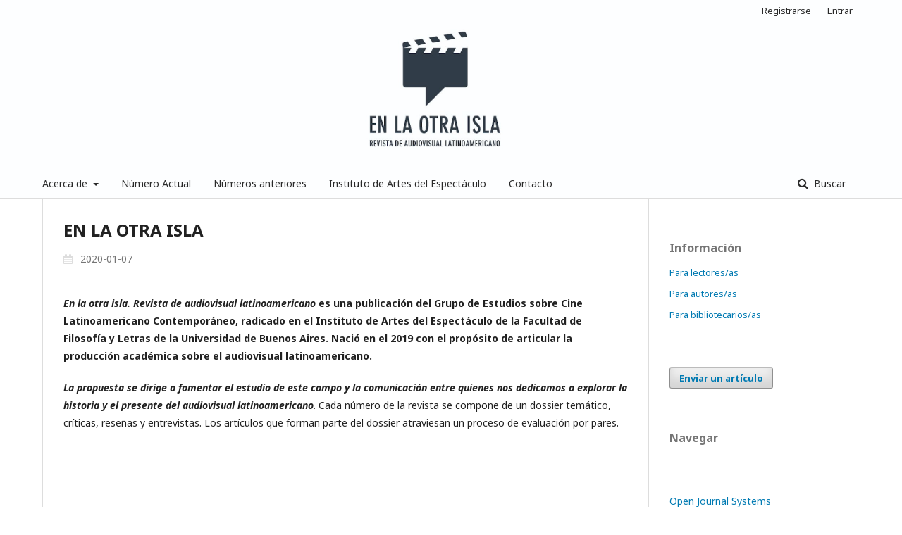

--- FILE ---
content_type: text/html; charset=utf-8
request_url: http://enlaotraisla.com/index.php/Laotraisla/announcement/view/1
body_size: 2779
content:
	<!DOCTYPE html>
<html lang="es-ES" xml:lang="es-ES">
<head>
	<meta charset="utf-8">
	<meta name="viewport" content="width=device-width, initial-scale=1.0">
	<title>
		EN LA OTRA ISLA
							| En la otra isla
			</title>

	
<meta name="generator" content="Open Journal Systems 3.1.2.1">
	<link rel="stylesheet" href="http://enlaotraisla.com/index.php/Laotraisla/$$$call$$$/page/page/css?name=stylesheet" type="text/css" /><link rel="stylesheet" href="//fonts.googleapis.com/css?family=Noto+Sans:400,400italic,700,700italic" type="text/css" /><link rel="stylesheet" href="https://cdnjs.cloudflare.com/ajax/libs/font-awesome/4.7.0/css/font-awesome.css" type="text/css" /><link rel="stylesheet" href="http://enlaotraisla.com/public/journals/1/styleSheet.css" type="text/css" />
</head>
<body class="pkp_page_announcement pkp_op_view has_site_logo" dir="ltr">

	<div class="cmp_skip_to_content">
		<a href="#pkp_content_main">Ir al contenido principal</a>
		<a href="#pkp_content_nav">Ir al menú de navegación principal</a>
		<a href="#pkp_content_footer">Ir al pie de página del sitio</a>
	</div>
	<div class="pkp_structure_page">

				<header class="pkp_structure_head" id="headerNavigationContainer" role="banner">
			<div class="pkp_head_wrapper">

				<div class="pkp_site_name_wrapper">
																<div class="pkp_site_name">
																								<a href="															http://enlaotraisla.com/index.php/index
													" class="is_img">
								<img src="http://enlaotraisla.com/public/journals/1/pageHeaderLogoImage_es_ES.jpg" width="245" height="250" alt="Logo del Encabezado de la Página" />
							</a>
																	</div>
									</div>

								
									<nav class="pkp_navigation_primary_row" aria-label="Navegación del sitio">
						<div class="pkp_navigation_primary_wrapper">
																				<ul id="navigationPrimary" class="pkp_navigation_primary pkp_nav_list">
								<li class="">
				<a href="http://enlaotraisla.com/index.php/Laotraisla/about">
					Acerca de
				</a>
									<ul>
																					<li class="">
									<a href="http://enlaotraisla.com/index.php/Laotraisla/about">
										Sobre la revista
									</a>
								</li>
																												<li class="">
									<a href="http://enlaotraisla.com/index.php/Laotraisla/about/editorialTeam">
										Equipo editorial
									</a>
								</li>
																												<li class="">
									<a href="http://enlaotraisla.com/index.php/Laotraisla/announcement">
										Avisos
									</a>
								</li>
																												<li class="">
									<a href="http://enlaotraisla.com/index.php/Laotraisla/about/submissions">
										Envíos
									</a>
								</li>
																		</ul>
							</li>
								<li class="">
				<a href="http://enlaotraisla.com/index.php/Laotraisla/issue/current">
					Número Actual
				</a>
							</li>
								<li class="">
				<a href="http://enlaotraisla.com/index.php/Laotraisla/issue/archive">
					Números anteriores
				</a>
							</li>
								<li class="">
				<a href="http://iae.institutos.filo.uba.ar/">
					Instituto de Artes del Espectáculo
				</a>
							</li>
								<li class="">
				<a href="http://enlaotraisla.com/index.php/Laotraisla/about/contact">
					Contacto
				</a>
							</li>
			</ul>

				

																								<form class="pkp_search" action="http://enlaotraisla.com/index.php/Laotraisla/search/search" method="post" role="search">
		<input type="hidden" name="csrfToken" value="ef194fecda615a6ac0156cf8a0a11d3d">
		
			<input name="query" value="" type="text" aria-label="Búsqueda">
		

		<button type="submit">
			Buscar
		</button>
		<div class="search_controls" aria-hidden="true">
			<a href="http://enlaotraisla.com/index.php/Laotraisla/search/search" class="headerSearchPrompt search_prompt" aria-hidden="true">
				Buscar
			</a>
			<a href="#" class="search_cancel headerSearchCancel" aria-hidden="true"></a>
			<span class="search_loading" aria-hidden="true"></span>
		</div>
	</form>
													</div>
					</nav>
								
				<nav class="pkp_navigation_user_wrapper" id="navigationUserWrapper" aria-label="Navegación del usuario">
						<ul id="navigationUser" class="pkp_navigation_user pkp_nav_list">
								<li class="profile">
				<a href="http://enlaotraisla.com/index.php/Laotraisla/user/register">
					Registrarse
				</a>
							</li>
								<li class="profile">
				<a href="http://enlaotraisla.com/index.php/Laotraisla/login">
					Entrar
				</a>
							</li>
										</ul>

				</nav>
			</div><!-- .pkp_head_wrapper -->
		</header><!-- .pkp_structure_head -->

						<div class="pkp_structure_content has_sidebar">
			<div id="pkp_content_main" class="pkp_structure_main" role="main">

<div class="page page_announcement">

		
<article class="obj_announcement_full">
	<h1>
		EN LA OTRA ISLA
	</h1>
	<div class="date">
		2020-01-07
	</div>
	<div class="description">
					<p><strong><em>En la otra isla. Revista de audiovisual latinoamericano</em> es una publicación del Grupo de Estudios sobre Cine Latinoamericano Contemporáneo, radicado en el Instituto de Artes del Espectáculo de la Facultad de Filosofía y Letras de la Universidad de Buenos Aires. Nació en el 2019 con el propósito de articular la producción académica sobre el audiovisual latinoamericano.</strong></p>
<p><em><strong>La propuesta se dirige a fomentar el estudio de este campo y la comunicación entre quienes nos dedicamos a explorar la historia y el presente del audiovisual latinoamericano</strong></em>. Cada número de la revista se compone de un dossier temático, críticas, reseñas y entrevistas. Los artículos que forman parte del dossier atraviesan un proceso de evaluación por pares.</p>
			</div>
</article><!-- .obj_announcement_full -->

</div><!-- .page -->

	</div><!-- pkp_structure_main -->

									<div class="pkp_structure_sidebar left" role="complementary" aria-label="Barra lateral">
				<div class="pkp_block block_information">
	<span class="title">Información</span>
	<div class="content">
		<ul>
							<li>
					<a href="http://enlaotraisla.com/index.php/Laotraisla/information/readers">
						Para lectores/as
					</a>
				</li>
										<li>
					<a href="http://enlaotraisla.com/index.php/Laotraisla/information/authors">
						Para autores/as
					</a>
				</li>
										<li>
					<a href="http://enlaotraisla.com/index.php/Laotraisla/information/librarians">
						Para bibliotecarios/as
					</a>
				</li>
					</ul>
	</div>
</div>
<div class="pkp_block block_make_submission">
	<div class="content">
		<a class="block_make_submission_link" href="http://enlaotraisla.com/index.php/Laotraisla/about/submissions">
			Enviar un artículo
		</a>
	</div>
</div>
<div class="pkp_block block_browse">
	<span class="title">
		Navegar
	</span>

	<nav class="content" role="navigation" aria-label="Navegar">
		<ul>
					</ul>
	</nav>
</div><!-- .block_browse -->
<div class="pkp_block block_developed_by">
	<div class="content">
		<a href="http://pkp.sfu.ca/ojs/">
			Open Journal Systems
		</a>
	</div>
</div>

			</div><!-- pkp_sidebar.left -->
			</div><!-- pkp_structure_content -->

<div id="pkp_content_footer" class="pkp_structure_footer_wrapper" role="contentinfo">

	<div class="pkp_structure_footer">

					<div class="pkp_footer_content">
				<p>En la otra isla. Revista de Audiovisual Latinoamericano<br>ISSN: 2796-9924</p>
<p>Instituto de Artes del Espectáculo<br>Facultad de Filosofía y Letras, UBA<br>Puan 480, C1420 CABA, Argentina<br>Teléfono: +54 11 5287-2600<br><br><a href="http://creativecommons.org/licenses/by-nc-sa/3.0/deed.es_AR" target="_blank" rel="nofollow noopener"><img src="https://publicaciones.sociales.uba.ar/public/site/images/rabrutzky/licenciaCC.gif" alt=""></a><br>Esta revista se encuentra bajo una Licencia Creative Commons 3.0 Atribución - NoComercial - CompartirIgual</p>
			</div>
		
		<div class="pkp_brand_footer" role="complementary">
			<a href="http://enlaotraisla.com/index.php/Laotraisla/about/aboutThisPublishingSystem">
				<img alt="Acerca de este sistema de publicación" src="http://enlaotraisla.com/templates/images/ojs_brand.png">
			</a>
		</div>
	</div>
</div><!-- pkp_structure_footer_wrapper -->

</div><!-- pkp_structure_page -->

<script src="//ajax.googleapis.com/ajax/libs/jquery/3.3.1/jquery.min.js" type="text/javascript"></script><script src="//ajax.googleapis.com/ajax/libs/jqueryui/1.12.0/jquery-ui.min.js" type="text/javascript"></script><script src="http://enlaotraisla.com/lib/pkp/js/lib/jquery/plugins/jquery.tag-it.js" type="text/javascript"></script><script src="http://enlaotraisla.com/plugins/themes/default/js/lib/popper/popper.js" type="text/javascript"></script><script src="http://enlaotraisla.com/plugins/themes/default/js/lib/bootstrap/util.js" type="text/javascript"></script><script src="http://enlaotraisla.com/plugins/themes/default/js/lib/bootstrap/dropdown.js" type="text/javascript"></script><script src="http://enlaotraisla.com/plugins/themes/default/js/main.js" type="text/javascript"></script>


</body>
</html>


--- FILE ---
content_type: text/css
request_url: http://enlaotraisla.com/public/journals/1/styleSheet.css
body_size: 702
content:
.pkp_site_name .is_img img {
    display: block;
    max-height: 80%;
    max-width: 80%;
    width: auto;
    height: auto;
    align: center;
}
.pkp_site_name>a {
    padding-top: 1px;
    /* padding-bottom: 10px; */
}
.pkp_site_name {
    text-align: center;
}

.obj_announcement_summary .date {
    /* font-size: 1px; */
    /* line-height: 25px; */
    color: rgba(255, 255, 255, 0.54);
}
.obj_announcement_summary .date:before {
    /* display: inline-block; */
    /* font: normal normal normal 14px/1 FontAwesome; */
    /* font-size: inherit; */
    /* text-rendering: auto; */
    -webkit-font-smoothing: antialiased;
    -moz-osx-font-smoothing: grayscale;
    transform: translate(0, 0);
    content: "";
    margin-right: 0.5em;
    font-size: 14px;
    color: #ddd;
}






.obj_announcement_summary .read_more:after {
    display: inline-block;
    font: normal normal normal 14px/1 FontAwesome;
    font-size: inherit;
    text-rendering: auto;
    -webkit-font-smoothing: antialiased;
    -moz-osx-font-smoothing: grayscale;
    transform: translate(0, 0);
    /*content: "\f054";*/
    position: absolute;
    top: 2px;
    right: 0;
    width: 30px;
    height: 30px;
    line-height: 30px;
    text-align: center;
}

.obj_announcement_summary .read_more {
    display: inline-block;
    position: relative;
    padding-right: 30px;
    font-size: 13px;
    font-weight: 700;
    line-height: 30px;
    color: #ffffff;
    text-decoration: none;
}

.pkp_page_index .cmp_announcements>.obj_announcement_summary {
    float: left;
    width: 100%;
}
.pkp_page_index .cmp_announcements>.obj_announcement_summary, .pkp_page_index .cmp_announcements .more .obj_announcement_summary {
    /* padding-left: 30px; */
    /* padding-right: 30px; */
}

.pkp_page_index .cmp_announcements {
    /* border-top: 1px solid #ddd; */
    border-bottom: 1px solid #ddd;
}
.pkp_page_index .cmp_announcements .more:before {
    content: '';
    position: absolute;
    top: 0;
    left: 0;
    width: 1px;
    height: 5%;
    border-left: 1px solid #ffffff; 
}

.pkp_page_index .cmp_announcements>.obj_announcement_summary {
    position: relative;
    padding: 5px 10px;
}
.obj_announcement_summary .summary {
    font-size: 15px;
    line-height: 20px;
    margin-top: 10px;
    text-align: justify;
}